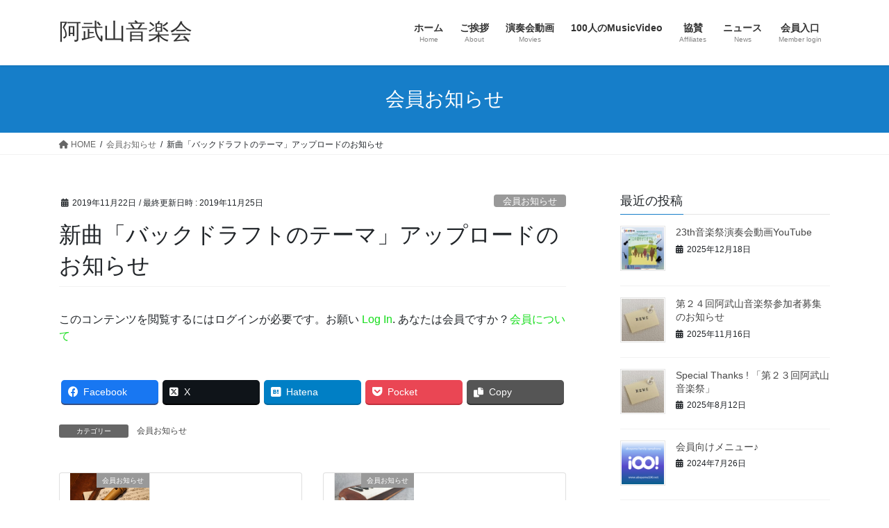

--- FILE ---
content_type: text/html; charset=UTF-8
request_url: https://www.abuyama100.net/archives/1175
body_size: 15749
content:
<!DOCTYPE html>
<html lang="ja">
<head>
<meta charset="utf-8">
<meta http-equiv="X-UA-Compatible" content="IE=edge">
<meta name="viewport" content="width=device-width, initial-scale=1">

<title>新曲「バックドラフトのテーマ」アップロードのお知らせ | 阿武山音楽会</title>
<meta name='robots' content='max-image-preview:large' />
<link rel="alternate" type="application/rss+xml" title="阿武山音楽会 &raquo; フィード" href="https://www.abuyama100.net/feed" />
<link rel="alternate" type="application/rss+xml" title="阿武山音楽会 &raquo; コメントフィード" href="https://www.abuyama100.net/comments/feed" />
<meta name="description" content="会員の皆さん、おはようございます。監督の福留です。ホームページに新曲「バックドラフトのテーマ」をアップしましたのでのお知らせします。この曲を「スーパーマン」「He is a Pirates」に続けてメドレーだ演奏して「ハリウッド映画HEROメドレー」の完成となります。これで「ウィリアム・テル序曲」「宮崎アニメHEROメドレー」「ハリウッHEROメドレー」と、今年の音楽祭第一部のシンフォニックステージが全曲出揃いました。このバックドラフトのテーマが一部の締めくくりとなります" /><script type="text/javascript">
window._wpemojiSettings = {"baseUrl":"https:\/\/s.w.org\/images\/core\/emoji\/14.0.0\/72x72\/","ext":".png","svgUrl":"https:\/\/s.w.org\/images\/core\/emoji\/14.0.0\/svg\/","svgExt":".svg","source":{"concatemoji":"https:\/\/www.abuyama100.net\/wp\/wp-includes\/js\/wp-emoji-release.min.js?ver=6.2.8"}};
/*! This file is auto-generated */
!function(e,a,t){var n,r,o,i=a.createElement("canvas"),p=i.getContext&&i.getContext("2d");function s(e,t){p.clearRect(0,0,i.width,i.height),p.fillText(e,0,0);e=i.toDataURL();return p.clearRect(0,0,i.width,i.height),p.fillText(t,0,0),e===i.toDataURL()}function c(e){var t=a.createElement("script");t.src=e,t.defer=t.type="text/javascript",a.getElementsByTagName("head")[0].appendChild(t)}for(o=Array("flag","emoji"),t.supports={everything:!0,everythingExceptFlag:!0},r=0;r<o.length;r++)t.supports[o[r]]=function(e){if(p&&p.fillText)switch(p.textBaseline="top",p.font="600 32px Arial",e){case"flag":return s("\ud83c\udff3\ufe0f\u200d\u26a7\ufe0f","\ud83c\udff3\ufe0f\u200b\u26a7\ufe0f")?!1:!s("\ud83c\uddfa\ud83c\uddf3","\ud83c\uddfa\u200b\ud83c\uddf3")&&!s("\ud83c\udff4\udb40\udc67\udb40\udc62\udb40\udc65\udb40\udc6e\udb40\udc67\udb40\udc7f","\ud83c\udff4\u200b\udb40\udc67\u200b\udb40\udc62\u200b\udb40\udc65\u200b\udb40\udc6e\u200b\udb40\udc67\u200b\udb40\udc7f");case"emoji":return!s("\ud83e\udef1\ud83c\udffb\u200d\ud83e\udef2\ud83c\udfff","\ud83e\udef1\ud83c\udffb\u200b\ud83e\udef2\ud83c\udfff")}return!1}(o[r]),t.supports.everything=t.supports.everything&&t.supports[o[r]],"flag"!==o[r]&&(t.supports.everythingExceptFlag=t.supports.everythingExceptFlag&&t.supports[o[r]]);t.supports.everythingExceptFlag=t.supports.everythingExceptFlag&&!t.supports.flag,t.DOMReady=!1,t.readyCallback=function(){t.DOMReady=!0},t.supports.everything||(n=function(){t.readyCallback()},a.addEventListener?(a.addEventListener("DOMContentLoaded",n,!1),e.addEventListener("load",n,!1)):(e.attachEvent("onload",n),a.attachEvent("onreadystatechange",function(){"complete"===a.readyState&&t.readyCallback()})),(e=t.source||{}).concatemoji?c(e.concatemoji):e.wpemoji&&e.twemoji&&(c(e.twemoji),c(e.wpemoji)))}(window,document,window._wpemojiSettings);
</script>
<style type="text/css">
img.wp-smiley,
img.emoji {
	display: inline !important;
	border: none !important;
	box-shadow: none !important;
	height: 1em !important;
	width: 1em !important;
	margin: 0 0.07em !important;
	vertical-align: -0.1em !important;
	background: none !important;
	padding: 0 !important;
}
</style>
	<link rel='stylesheet' id='vkExUnit_common_style-css' href='https://www.abuyama100.net/wp/wp-content/plugins/vk-all-in-one-expansion-unit/assets/css/vkExUnit_style.css?ver=9.98.1.0' type='text/css' media='all' />
<style id='vkExUnit_common_style-inline-css' type='text/css'>
.veu_promotion-alert__content--text { border: 1px solid rgba(0,0,0,0.125); padding: 0.5em 1em; border-radius: var(--vk-size-radius); margin-bottom: var(--vk-margin-block-bottom); font-size: 0.875rem; } /* Alert Content部分に段落タグを入れた場合に最後の段落の余白を0にする */ .veu_promotion-alert__content--text p:last-of-type{ margin-bottom:0; margin-top: 0; }
:root {--ver_page_top_button_url:url(https://www.abuyama100.net/wp/wp-content/plugins/vk-all-in-one-expansion-unit/assets/images/to-top-btn-icon.svg);}@font-face {font-weight: normal;font-style: normal;font-family: "vk_sns";src: url("https://www.abuyama100.net/wp/wp-content/plugins/vk-all-in-one-expansion-unit/inc/sns/icons/fonts/vk_sns.eot?-bq20cj");src: url("https://www.abuyama100.net/wp/wp-content/plugins/vk-all-in-one-expansion-unit/inc/sns/icons/fonts/vk_sns.eot?#iefix-bq20cj") format("embedded-opentype"),url("https://www.abuyama100.net/wp/wp-content/plugins/vk-all-in-one-expansion-unit/inc/sns/icons/fonts/vk_sns.woff?-bq20cj") format("woff"),url("https://www.abuyama100.net/wp/wp-content/plugins/vk-all-in-one-expansion-unit/inc/sns/icons/fonts/vk_sns.ttf?-bq20cj") format("truetype"),url("https://www.abuyama100.net/wp/wp-content/plugins/vk-all-in-one-expansion-unit/inc/sns/icons/fonts/vk_sns.svg?-bq20cj#vk_sns") format("svg");}
</style>
<link rel='stylesheet' id='wp-block-library-css' href='https://www.abuyama100.net/wp/wp-includes/css/dist/block-library/style.min.css?ver=6.2.8' type='text/css' media='all' />
<style id='wp-block-library-inline-css' type='text/css'>
/* VK Color Palettes */
</style>
<style id='xo-event-calendar-event-calendar-style-inline-css' type='text/css'>
.xo-event-calendar{font-family:Helvetica Neue,Helvetica,Hiragino Kaku Gothic ProN,Meiryo,MS PGothic,sans-serif;overflow:auto;position:relative}.xo-event-calendar td,.xo-event-calendar th{padding:0!important}.xo-event-calendar .calendar:nth-child(n+2) .month-next,.xo-event-calendar .calendar:nth-child(n+2) .month-prev{visibility:hidden}.xo-event-calendar table{background-color:transparent;border-collapse:separate;border-spacing:0;color:#333;margin:0;padding:0;table-layout:fixed;width:100%}.xo-event-calendar table caption,.xo-event-calendar table tbody,.xo-event-calendar table td,.xo-event-calendar table tfoot,.xo-event-calendar table th,.xo-event-calendar table thead,.xo-event-calendar table tr{background:transparent;border:0;margin:0;opacity:1;outline:0;padding:0;vertical-align:baseline}.xo-event-calendar table table tr{display:table-row}.xo-event-calendar table table td,.xo-event-calendar table table th{display:table-cell;padding:0}.xo-event-calendar table.xo-month{border:1px solid #ccc;border-right-width:0;margin:0 0 8px;padding:0}.xo-event-calendar table.xo-month td,.xo-event-calendar table.xo-month th{background-color:#fff;border:1px solid #ccc;padding:0}.xo-event-calendar table.xo-month caption{caption-side:top}.xo-event-calendar table.xo-month .month-header{display:flex;flex-flow:wrap;justify-content:center;margin:4px 0}.xo-event-calendar table.xo-month .month-header>span{flex-grow:1;text-align:center}.xo-event-calendar table.xo-month button{background-color:transparent;border:0;box-shadow:none;color:#333;cursor:pointer;margin:0;overflow:hidden;padding:0;text-shadow:none;width:38px}.xo-event-calendar table.xo-month button[disabled]{cursor:default;opacity:.3}.xo-event-calendar table.xo-month button>span{text-align:center;vertical-align:middle}.xo-event-calendar table.xo-month button span.nav-prev{border-bottom:2px solid #333;border-left:2px solid #333;display:inline-block;font-size:0;height:13px;transform:rotate(45deg);width:13px}.xo-event-calendar table.xo-month button span.nav-next{border-right:2px solid #333;border-top:2px solid #333;display:inline-block;font-size:0;height:13px;transform:rotate(45deg);width:13px}.xo-event-calendar table.xo-month button:hover span.nav-next,.xo-event-calendar table.xo-month button:hover span.nav-prev{border-width:3px}.xo-event-calendar table.xo-month>thead th{border-width:0 1px 0 0;color:#333;font-size:.9em;font-weight:700;padding:1px 0;text-align:center}.xo-event-calendar table.xo-month>thead th.sunday{color:#d00}.xo-event-calendar table.xo-month>thead th.saturday{color:#00d}.xo-event-calendar table.xo-month .month-week{border:0;overflow:hidden;padding:0;position:relative;width:100%}.xo-event-calendar table.xo-month .month-week table{border:0;margin:0;padding:0}.xo-event-calendar table.xo-month .month-dayname{border-width:1px 0 0 1px;bottom:0;left:0;position:absolute;right:0;top:0}.xo-event-calendar table.xo-month .month-dayname td{border-width:1px 1px 0 0;padding:0}.xo-event-calendar table.xo-month .month-dayname td div{border-width:1px 1px 0 0;font-size:100%;height:1000px;line-height:1.2em;padding:4px;text-align:right}.xo-event-calendar table.xo-month .month-dayname td div.other-month{opacity:.6}.xo-event-calendar table.xo-month .month-dayname td div.today{color:#00d;font-weight:700}.xo-event-calendar table.xo-month .month-dayname-space{height:1.5em;position:relative;top:0}.xo-event-calendar table.xo-month .month-event{background-color:transparent;position:relative;top:0}.xo-event-calendar table.xo-month .month-event td{background-color:transparent;border-width:0 1px 0 0;padding:0 1px 2px}.xo-event-calendar table.xo-month .month-event-space{background-color:transparent;height:1.5em}.xo-event-calendar table.xo-month .month-event-space td{border-width:0 1px 0 0}.xo-event-calendar table.xo-month .month-event tr,.xo-event-calendar table.xo-month .month-event-space tr{background-color:transparent}.xo-event-calendar table.xo-month .month-event-title{background-color:#ccc;border-radius:3px;color:#666;display:block;font-size:.8em;margin:1px;overflow:hidden;padding:0 4px;text-align:left;white-space:nowrap}.xo-event-calendar p.holiday-title{font-size:90%;margin:0;padding:2px 0;vertical-align:middle}.xo-event-calendar p.holiday-title span{border:1px solid #ccc;margin:0 6px 0 0;padding:0 0 0 18px}.xo-event-calendar .loading-animation{left:50%;margin:-20px 0 0 -20px;position:absolute;top:50%}@media(min-width:600px){.xo-event-calendar .calendars.columns-2{-moz-column-gap:15px;column-gap:15px;display:grid;grid-template-columns:repeat(2,1fr);row-gap:5px}.xo-event-calendar .calendars.columns-2 .month-next,.xo-event-calendar .calendars.columns-2 .month-prev{visibility:hidden}.xo-event-calendar .calendars.columns-2 .calendar:first-child .month-prev,.xo-event-calendar .calendars.columns-2 .calendar:nth-child(2) .month-next{visibility:visible}.xo-event-calendar .calendars.columns-3{-moz-column-gap:15px;column-gap:15px;display:grid;grid-template-columns:repeat(3,1fr);row-gap:5px}.xo-event-calendar .calendars.columns-3 .month-next,.xo-event-calendar .calendars.columns-3 .month-prev{visibility:hidden}.xo-event-calendar .calendars.columns-3 .calendar:first-child .month-prev,.xo-event-calendar .calendars.columns-3 .calendar:nth-child(3) .month-next{visibility:visible}.xo-event-calendar .calendars.columns-4{-moz-column-gap:15px;column-gap:15px;display:grid;grid-template-columns:repeat(4,1fr);row-gap:5px}.xo-event-calendar .calendars.columns-4 .month-next,.xo-event-calendar .calendars.columns-4 .month-prev{visibility:hidden}.xo-event-calendar .calendars.columns-4 .calendar:first-child .month-prev,.xo-event-calendar .calendars.columns-4 .calendar:nth-child(4) .month-next{visibility:visible}}.xo-event-calendar.xo-calendar-loading .xo-months{opacity:.5}.xo-event-calendar.xo-calendar-loading .loading-animation{animation:loadingCircRot .8s linear infinite;border:5px solid rgba(0,0,0,.2);border-radius:50%;border-top-color:#4285f4;height:40px;width:40px}@keyframes loadingCircRot{0%{transform:rotate(0deg)}to{transform:rotate(359deg)}}.xo-event-calendar.is-style-legacy table.xo-month .month-header>span{font-size:120%;line-height:28px}.xo-event-calendar.is-style-regular table.xo-month button:not(:hover):not(:active):not(.has-background){background-color:transparent;color:#333}.xo-event-calendar.is-style-regular table.xo-month button>span{text-align:center;vertical-align:middle}.xo-event-calendar.is-style-regular table.xo-month button>span:not(.dashicons){font-size:2em;overflow:hidden;text-indent:100%;white-space:nowrap}.xo-event-calendar.is-style-regular table.xo-month .month-next,.xo-event-calendar.is-style-regular table.xo-month .month-prev{height:2em;width:2em}.xo-event-calendar.is-style-regular table.xo-month .month-header{align-items:center;display:flex;justify-content:center;padding:.2em 0}.xo-event-calendar.is-style-regular table.xo-month .month-header .calendar-caption{flex-grow:1}.xo-event-calendar.is-style-regular table.xo-month .month-header>span{font-size:1.1em}.xo-event-calendar.is-style-regular table.xo-month>thead th{background:#fafafa;font-size:.8em}.xo-event-calendar.is-style-regular table.xo-month .month-dayname td div{font-size:1em;padding:.2em}.xo-event-calendar.is-style-regular table.xo-month .month-dayname td div.today{color:#339;font-weight:700}.xo-event-calendar.is-style-regular .holiday-titles{display:inline-flex;flex-wrap:wrap;gap:.25em 1em}.xo-event-calendar.is-style-regular p.holiday-title{font-size:.875em;margin:0 0 .5em}.xo-event-calendar.is-style-regular p.holiday-title span{margin:0 .25em 0 0;padding:0 0 0 1.25em}

</style>
<style id='xo-event-calendar-simple-calendar-style-inline-css' type='text/css'>
.xo-simple-calendar{box-sizing:border-box;font-family:Helvetica Neue,Helvetica,Hiragino Kaku Gothic ProN,Meiryo,MS PGothic,sans-serif;margin:0;padding:0;position:relative}.xo-simple-calendar td,.xo-simple-calendar th{padding:0!important}.xo-simple-calendar .calendar:nth-child(n+2) .month-next,.xo-simple-calendar .calendar:nth-child(n+2) .month-prev{visibility:hidden}.xo-simple-calendar .calendar table.month{border:0;border-collapse:separate;border-spacing:1px;box-sizing:border-box;margin:0 0 .5em;min-width:auto;outline:0;padding:0;table-layout:fixed;width:100%}.xo-simple-calendar .calendar table.month caption,.xo-simple-calendar .calendar table.month tbody,.xo-simple-calendar .calendar table.month td,.xo-simple-calendar .calendar table.month tfoot,.xo-simple-calendar .calendar table.month th,.xo-simple-calendar .calendar table.month thead,.xo-simple-calendar .calendar table.month tr{background:transparent;border:0;margin:0;opacity:1;outline:0;padding:0;vertical-align:baseline}.xo-simple-calendar .calendar table.month caption{caption-side:top;font-size:1.1em}.xo-simple-calendar .calendar table.month .month-header{align-items:center;display:flex;justify-content:center;width:100%}.xo-simple-calendar .calendar table.month .month-header .month-title{flex-grow:1;font-size:1em;font-weight:400;letter-spacing:.1em;line-height:1em;padding:0;text-align:center}.xo-simple-calendar .calendar table.month .month-header button{background:none;background-color:transparent;border:0;font-size:1.4em;line-height:1.4em;margin:0;outline-offset:0;padding:0;width:1.4em}.xo-simple-calendar .calendar table.month .month-header button:not(:hover):not(:active):not(.has-background){background-color:transparent}.xo-simple-calendar .calendar table.month .month-header button:hover{opacity:.6}.xo-simple-calendar .calendar table.month .month-header button:disabled{cursor:auto;opacity:.3}.xo-simple-calendar .calendar table.month .month-header .month-next,.xo-simple-calendar .calendar table.month .month-header .month-prev{background-color:transparent;color:#333;cursor:pointer}.xo-simple-calendar .calendar table.month tr{background:transparent;border:0;outline:0}.xo-simple-calendar .calendar table.month td,.xo-simple-calendar .calendar table.month th{background:transparent;border:0;outline:0;text-align:center;vertical-align:middle;word-break:normal}.xo-simple-calendar .calendar table.month th{font-size:.8em;font-weight:700}.xo-simple-calendar .calendar table.month td{font-size:1em;font-weight:400}.xo-simple-calendar .calendar table.month .day.holiday{color:#333}.xo-simple-calendar .calendar table.month .day.other{opacity:.3}.xo-simple-calendar .calendar table.month .day>span{box-sizing:border-box;display:inline-block;padding:.2em;width:100%}.xo-simple-calendar .calendar table.month th>span{color:#333}.xo-simple-calendar .calendar table.month .day.sun>span,.xo-simple-calendar .calendar table.month th.sun>span{color:#ec0220}.xo-simple-calendar .calendar table.month .day.sat>span,.xo-simple-calendar .calendar table.month th.sat>span{color:#0069de}.xo-simple-calendar .calendars-footer{margin:.5em;padding:0}.xo-simple-calendar .calendars-footer ul.holiday-titles{border:0;display:inline-flex;flex-wrap:wrap;gap:.25em 1em;margin:0;outline:0;padding:0}.xo-simple-calendar .calendars-footer ul.holiday-titles li{border:0;list-style:none;margin:0;outline:0;padding:0}.xo-simple-calendar .calendars-footer ul.holiday-titles li:after,.xo-simple-calendar .calendars-footer ul.holiday-titles li:before{content:none}.xo-simple-calendar .calendars-footer ul.holiday-titles .mark{border-radius:50%;display:inline-block;height:1.2em;vertical-align:middle;width:1.2em}.xo-simple-calendar .calendars-footer ul.holiday-titles .title{font-size:.7em;vertical-align:middle}@media(min-width:600px){.xo-simple-calendar .calendars.columns-2{-moz-column-gap:15px;column-gap:15px;display:grid;grid-template-columns:repeat(2,1fr);row-gap:5px}.xo-simple-calendar .calendars.columns-2 .month-next,.xo-simple-calendar .calendars.columns-2 .month-prev{visibility:hidden}.xo-simple-calendar .calendars.columns-2 .calendar:first-child .month-prev,.xo-simple-calendar .calendars.columns-2 .calendar:nth-child(2) .month-next{visibility:visible}.xo-simple-calendar .calendars.columns-3{-moz-column-gap:15px;column-gap:15px;display:grid;grid-template-columns:repeat(3,1fr);row-gap:5px}.xo-simple-calendar .calendars.columns-3 .month-next,.xo-simple-calendar .calendars.columns-3 .month-prev{visibility:hidden}.xo-simple-calendar .calendars.columns-3 .calendar:first-child .month-prev,.xo-simple-calendar .calendars.columns-3 .calendar:nth-child(3) .month-next{visibility:visible}.xo-simple-calendar .calendars.columns-4{-moz-column-gap:15px;column-gap:15px;display:grid;grid-template-columns:repeat(4,1fr);row-gap:5px}.xo-simple-calendar .calendars.columns-4 .month-next,.xo-simple-calendar .calendars.columns-4 .month-prev{visibility:hidden}.xo-simple-calendar .calendars.columns-4 .calendar:first-child .month-prev,.xo-simple-calendar .calendars.columns-4 .calendar:nth-child(4) .month-next{visibility:visible}}.xo-simple-calendar .calendar-loading-animation{left:50%;margin:-20px 0 0 -20px;position:absolute;top:50%}.xo-simple-calendar.xo-calendar-loading .calendars{opacity:.3}.xo-simple-calendar.xo-calendar-loading .calendar-loading-animation{animation:SimpleCalendarLoadingCircRot .8s linear infinite;border:5px solid rgba(0,0,0,.2);border-radius:50%;border-top-color:#4285f4;height:40px;width:40px}@keyframes SimpleCalendarLoadingCircRot{0%{transform:rotate(0deg)}to{transform:rotate(359deg)}}.xo-simple-calendar.is-style-regular table.month{border-collapse:collapse;border-spacing:0}.xo-simple-calendar.is-style-regular table.month tr{border:0}.xo-simple-calendar.is-style-regular table.month .day>span{border-radius:50%;line-height:2em;padding:.1em;width:2.2em}.xo-simple-calendar.is-style-frame table.month{background:transparent;border-collapse:collapse;border-spacing:0}.xo-simple-calendar.is-style-frame table.month thead tr{background:#eee}.xo-simple-calendar.is-style-frame table.month tbody tr{background:#fff}.xo-simple-calendar.is-style-frame table.month td,.xo-simple-calendar.is-style-frame table.month th{border:1px solid #ccc}.xo-simple-calendar.is-style-frame .calendars-footer{margin:8px 0}.xo-simple-calendar.is-style-frame .calendars-footer ul.holiday-titles .mark{border:1px solid #ccc;border-radius:0}

</style>
<link rel='stylesheet' id='vk-blocks/faq-css' href='https://www.abuyama100.net/wp/wp-content/plugins/vk-blocks/build/faq/style.css?ver=1.74.0.1' type='text/css' media='all' />
<link rel='stylesheet' id='vk-swiper-style-css' href='https://www.abuyama100.net/wp/wp-content/plugins/vk-blocks/vendor/vektor-inc/vk-swiper/src/assets/css/swiper-bundle.min.css?ver=11.0.2' type='text/css' media='all' />
<link rel='stylesheet' id='vk-blocks/slider-css' href='https://www.abuyama100.net/wp/wp-content/plugins/vk-blocks/build/slider/style.css?ver=1.74.0.1' type='text/css' media='all' />
<link rel='stylesheet' id='classic-theme-styles-css' href='https://www.abuyama100.net/wp/wp-includes/css/classic-themes.min.css?ver=6.2.8' type='text/css' media='all' />
<style id='global-styles-inline-css' type='text/css'>
body{--wp--preset--color--black: #000000;--wp--preset--color--cyan-bluish-gray: #abb8c3;--wp--preset--color--white: #ffffff;--wp--preset--color--pale-pink: #f78da7;--wp--preset--color--vivid-red: #cf2e2e;--wp--preset--color--luminous-vivid-orange: #ff6900;--wp--preset--color--luminous-vivid-amber: #fcb900;--wp--preset--color--light-green-cyan: #7bdcb5;--wp--preset--color--vivid-green-cyan: #00d084;--wp--preset--color--pale-cyan-blue: #8ed1fc;--wp--preset--color--vivid-cyan-blue: #0693e3;--wp--preset--color--vivid-purple: #9b51e0;--wp--preset--gradient--vivid-cyan-blue-to-vivid-purple: linear-gradient(135deg,rgba(6,147,227,1) 0%,rgb(155,81,224) 100%);--wp--preset--gradient--light-green-cyan-to-vivid-green-cyan: linear-gradient(135deg,rgb(122,220,180) 0%,rgb(0,208,130) 100%);--wp--preset--gradient--luminous-vivid-amber-to-luminous-vivid-orange: linear-gradient(135deg,rgba(252,185,0,1) 0%,rgba(255,105,0,1) 100%);--wp--preset--gradient--luminous-vivid-orange-to-vivid-red: linear-gradient(135deg,rgba(255,105,0,1) 0%,rgb(207,46,46) 100%);--wp--preset--gradient--very-light-gray-to-cyan-bluish-gray: linear-gradient(135deg,rgb(238,238,238) 0%,rgb(169,184,195) 100%);--wp--preset--gradient--cool-to-warm-spectrum: linear-gradient(135deg,rgb(74,234,220) 0%,rgb(151,120,209) 20%,rgb(207,42,186) 40%,rgb(238,44,130) 60%,rgb(251,105,98) 80%,rgb(254,248,76) 100%);--wp--preset--gradient--blush-light-purple: linear-gradient(135deg,rgb(255,206,236) 0%,rgb(152,150,240) 100%);--wp--preset--gradient--blush-bordeaux: linear-gradient(135deg,rgb(254,205,165) 0%,rgb(254,45,45) 50%,rgb(107,0,62) 100%);--wp--preset--gradient--luminous-dusk: linear-gradient(135deg,rgb(255,203,112) 0%,rgb(199,81,192) 50%,rgb(65,88,208) 100%);--wp--preset--gradient--pale-ocean: linear-gradient(135deg,rgb(255,245,203) 0%,rgb(182,227,212) 50%,rgb(51,167,181) 100%);--wp--preset--gradient--electric-grass: linear-gradient(135deg,rgb(202,248,128) 0%,rgb(113,206,126) 100%);--wp--preset--gradient--midnight: linear-gradient(135deg,rgb(2,3,129) 0%,rgb(40,116,252) 100%);--wp--preset--duotone--dark-grayscale: url('#wp-duotone-dark-grayscale');--wp--preset--duotone--grayscale: url('#wp-duotone-grayscale');--wp--preset--duotone--purple-yellow: url('#wp-duotone-purple-yellow');--wp--preset--duotone--blue-red: url('#wp-duotone-blue-red');--wp--preset--duotone--midnight: url('#wp-duotone-midnight');--wp--preset--duotone--magenta-yellow: url('#wp-duotone-magenta-yellow');--wp--preset--duotone--purple-green: url('#wp-duotone-purple-green');--wp--preset--duotone--blue-orange: url('#wp-duotone-blue-orange');--wp--preset--font-size--small: 13px;--wp--preset--font-size--medium: 20px;--wp--preset--font-size--large: 36px;--wp--preset--font-size--x-large: 42px;--wp--preset--spacing--20: 0.44rem;--wp--preset--spacing--30: 0.67rem;--wp--preset--spacing--40: 1rem;--wp--preset--spacing--50: 1.5rem;--wp--preset--spacing--60: 2.25rem;--wp--preset--spacing--70: 3.38rem;--wp--preset--spacing--80: 5.06rem;--wp--preset--shadow--natural: 6px 6px 9px rgba(0, 0, 0, 0.2);--wp--preset--shadow--deep: 12px 12px 50px rgba(0, 0, 0, 0.4);--wp--preset--shadow--sharp: 6px 6px 0px rgba(0, 0, 0, 0.2);--wp--preset--shadow--outlined: 6px 6px 0px -3px rgba(255, 255, 255, 1), 6px 6px rgba(0, 0, 0, 1);--wp--preset--shadow--crisp: 6px 6px 0px rgba(0, 0, 0, 1);}:where(.is-layout-flex){gap: 0.5em;}body .is-layout-flow > .alignleft{float: left;margin-inline-start: 0;margin-inline-end: 2em;}body .is-layout-flow > .alignright{float: right;margin-inline-start: 2em;margin-inline-end: 0;}body .is-layout-flow > .aligncenter{margin-left: auto !important;margin-right: auto !important;}body .is-layout-constrained > .alignleft{float: left;margin-inline-start: 0;margin-inline-end: 2em;}body .is-layout-constrained > .alignright{float: right;margin-inline-start: 2em;margin-inline-end: 0;}body .is-layout-constrained > .aligncenter{margin-left: auto !important;margin-right: auto !important;}body .is-layout-constrained > :where(:not(.alignleft):not(.alignright):not(.alignfull)){max-width: var(--wp--style--global--content-size);margin-left: auto !important;margin-right: auto !important;}body .is-layout-constrained > .alignwide{max-width: var(--wp--style--global--wide-size);}body .is-layout-flex{display: flex;}body .is-layout-flex{flex-wrap: wrap;align-items: center;}body .is-layout-flex > *{margin: 0;}:where(.wp-block-columns.is-layout-flex){gap: 2em;}.has-black-color{color: var(--wp--preset--color--black) !important;}.has-cyan-bluish-gray-color{color: var(--wp--preset--color--cyan-bluish-gray) !important;}.has-white-color{color: var(--wp--preset--color--white) !important;}.has-pale-pink-color{color: var(--wp--preset--color--pale-pink) !important;}.has-vivid-red-color{color: var(--wp--preset--color--vivid-red) !important;}.has-luminous-vivid-orange-color{color: var(--wp--preset--color--luminous-vivid-orange) !important;}.has-luminous-vivid-amber-color{color: var(--wp--preset--color--luminous-vivid-amber) !important;}.has-light-green-cyan-color{color: var(--wp--preset--color--light-green-cyan) !important;}.has-vivid-green-cyan-color{color: var(--wp--preset--color--vivid-green-cyan) !important;}.has-pale-cyan-blue-color{color: var(--wp--preset--color--pale-cyan-blue) !important;}.has-vivid-cyan-blue-color{color: var(--wp--preset--color--vivid-cyan-blue) !important;}.has-vivid-purple-color{color: var(--wp--preset--color--vivid-purple) !important;}.has-black-background-color{background-color: var(--wp--preset--color--black) !important;}.has-cyan-bluish-gray-background-color{background-color: var(--wp--preset--color--cyan-bluish-gray) !important;}.has-white-background-color{background-color: var(--wp--preset--color--white) !important;}.has-pale-pink-background-color{background-color: var(--wp--preset--color--pale-pink) !important;}.has-vivid-red-background-color{background-color: var(--wp--preset--color--vivid-red) !important;}.has-luminous-vivid-orange-background-color{background-color: var(--wp--preset--color--luminous-vivid-orange) !important;}.has-luminous-vivid-amber-background-color{background-color: var(--wp--preset--color--luminous-vivid-amber) !important;}.has-light-green-cyan-background-color{background-color: var(--wp--preset--color--light-green-cyan) !important;}.has-vivid-green-cyan-background-color{background-color: var(--wp--preset--color--vivid-green-cyan) !important;}.has-pale-cyan-blue-background-color{background-color: var(--wp--preset--color--pale-cyan-blue) !important;}.has-vivid-cyan-blue-background-color{background-color: var(--wp--preset--color--vivid-cyan-blue) !important;}.has-vivid-purple-background-color{background-color: var(--wp--preset--color--vivid-purple) !important;}.has-black-border-color{border-color: var(--wp--preset--color--black) !important;}.has-cyan-bluish-gray-border-color{border-color: var(--wp--preset--color--cyan-bluish-gray) !important;}.has-white-border-color{border-color: var(--wp--preset--color--white) !important;}.has-pale-pink-border-color{border-color: var(--wp--preset--color--pale-pink) !important;}.has-vivid-red-border-color{border-color: var(--wp--preset--color--vivid-red) !important;}.has-luminous-vivid-orange-border-color{border-color: var(--wp--preset--color--luminous-vivid-orange) !important;}.has-luminous-vivid-amber-border-color{border-color: var(--wp--preset--color--luminous-vivid-amber) !important;}.has-light-green-cyan-border-color{border-color: var(--wp--preset--color--light-green-cyan) !important;}.has-vivid-green-cyan-border-color{border-color: var(--wp--preset--color--vivid-green-cyan) !important;}.has-pale-cyan-blue-border-color{border-color: var(--wp--preset--color--pale-cyan-blue) !important;}.has-vivid-cyan-blue-border-color{border-color: var(--wp--preset--color--vivid-cyan-blue) !important;}.has-vivid-purple-border-color{border-color: var(--wp--preset--color--vivid-purple) !important;}.has-vivid-cyan-blue-to-vivid-purple-gradient-background{background: var(--wp--preset--gradient--vivid-cyan-blue-to-vivid-purple) !important;}.has-light-green-cyan-to-vivid-green-cyan-gradient-background{background: var(--wp--preset--gradient--light-green-cyan-to-vivid-green-cyan) !important;}.has-luminous-vivid-amber-to-luminous-vivid-orange-gradient-background{background: var(--wp--preset--gradient--luminous-vivid-amber-to-luminous-vivid-orange) !important;}.has-luminous-vivid-orange-to-vivid-red-gradient-background{background: var(--wp--preset--gradient--luminous-vivid-orange-to-vivid-red) !important;}.has-very-light-gray-to-cyan-bluish-gray-gradient-background{background: var(--wp--preset--gradient--very-light-gray-to-cyan-bluish-gray) !important;}.has-cool-to-warm-spectrum-gradient-background{background: var(--wp--preset--gradient--cool-to-warm-spectrum) !important;}.has-blush-light-purple-gradient-background{background: var(--wp--preset--gradient--blush-light-purple) !important;}.has-blush-bordeaux-gradient-background{background: var(--wp--preset--gradient--blush-bordeaux) !important;}.has-luminous-dusk-gradient-background{background: var(--wp--preset--gradient--luminous-dusk) !important;}.has-pale-ocean-gradient-background{background: var(--wp--preset--gradient--pale-ocean) !important;}.has-electric-grass-gradient-background{background: var(--wp--preset--gradient--electric-grass) !important;}.has-midnight-gradient-background{background: var(--wp--preset--gradient--midnight) !important;}.has-small-font-size{font-size: var(--wp--preset--font-size--small) !important;}.has-medium-font-size{font-size: var(--wp--preset--font-size--medium) !important;}.has-large-font-size{font-size: var(--wp--preset--font-size--large) !important;}.has-x-large-font-size{font-size: var(--wp--preset--font-size--x-large) !important;}
.wp-block-navigation a:where(:not(.wp-element-button)){color: inherit;}
:where(.wp-block-columns.is-layout-flex){gap: 2em;}
.wp-block-pullquote{font-size: 1.5em;line-height: 1.6;}
</style>
<link rel='stylesheet' id='biz-cal-style-css' href='https://www.abuyama100.net/wp/wp-content/plugins/biz-calendar/biz-cal.css?ver=2.2.0' type='text/css' media='all' />
<link rel='stylesheet' id='swpm.common-css' href='https://www.abuyama100.net/wp/wp-content/plugins/simple-membership/css/swpm.common.css?ver=4.6.4' type='text/css' media='all' />
<link rel='stylesheet' id='veu-cta-css' href='https://www.abuyama100.net/wp/wp-content/plugins/vk-all-in-one-expansion-unit/inc/call-to-action/package/assets/css/style.css?ver=9.98.1.0' type='text/css' media='all' />
<link rel='stylesheet' id='xo-event-calendar-css' href='https://www.abuyama100.net/wp/wp-content/plugins/xo-event-calendar/css/xo-event-calendar.css?ver=3.2.10' type='text/css' media='all' />
<link rel='stylesheet' id='bootstrap-4-style-css' href='https://www.abuyama100.net/wp/wp-content/themes/lightning/_g2/library/bootstrap-4/css/bootstrap.min.css?ver=4.5.0' type='text/css' media='all' />
<link rel='stylesheet' id='lightning-common-style-css' href='https://www.abuyama100.net/wp/wp-content/themes/lightning/_g2/assets/css/common.css?ver=15.8.6' type='text/css' media='all' />
<style id='lightning-common-style-inline-css' type='text/css'>
/* vk-mobile-nav */:root {--vk-mobile-nav-menu-btn-bg-src: url("https://www.abuyama100.net/wp/wp-content/themes/lightning/_g2/inc/vk-mobile-nav/package//images/vk-menu-btn-black.svg");--vk-mobile-nav-menu-btn-close-bg-src: url("https://www.abuyama100.net/wp/wp-content/themes/lightning/_g2/inc/vk-mobile-nav/package//images/vk-menu-close-black.svg");--vk-menu-acc-icon-open-black-bg-src: url("https://www.abuyama100.net/wp/wp-content/themes/lightning/_g2/inc/vk-mobile-nav/package//images/vk-menu-acc-icon-open-black.svg");--vk-menu-acc-icon-open-white-bg-src: url("https://www.abuyama100.net/wp/wp-content/themes/lightning/_g2/inc/vk-mobile-nav/package//images/vk-menu-acc-icon-open-white.svg");--vk-menu-acc-icon-close-black-bg-src: url("https://www.abuyama100.net/wp/wp-content/themes/lightning/_g2/inc/vk-mobile-nav/package//images/vk-menu-close-black.svg");--vk-menu-acc-icon-close-white-bg-src: url("https://www.abuyama100.net/wp/wp-content/themes/lightning/_g2/inc/vk-mobile-nav/package//images/vk-menu-close-white.svg");}
</style>
<link rel='stylesheet' id='lightning-design-style-css' href='https://www.abuyama100.net/wp/wp-content/themes/lightning/_g2/design-skin/origin2/css/style.css?ver=15.8.6' type='text/css' media='all' />
<style id='lightning-design-style-inline-css' type='text/css'>
:root {--color-key:#167ec9;--wp--preset--color--vk-color-primary:#167ec9;--color-key-dark:#000951;}
/* ltg common custom */:root {--vk-menu-acc-btn-border-color:#333;--vk-color-primary:#167ec9;--vk-color-primary-dark:#000951;--vk-color-primary-vivid:#188add;--color-key:#167ec9;--wp--preset--color--vk-color-primary:#167ec9;--color-key-dark:#000951;}.veu_color_txt_key { color:#000951 ; }.veu_color_bg_key { background-color:#000951 ; }.veu_color_border_key { border-color:#000951 ; }.btn-default { border-color:#167ec9;color:#167ec9;}.btn-default:focus,.btn-default:hover { border-color:#167ec9;background-color: #167ec9; }.wp-block-search__button,.btn-primary { background-color:#167ec9;border-color:#000951; }.wp-block-search__button:focus,.wp-block-search__button:hover,.btn-primary:not(:disabled):not(.disabled):active,.btn-primary:focus,.btn-primary:hover { background-color:#000951;border-color:#167ec9; }.btn-outline-primary { color : #167ec9 ; border-color:#167ec9; }.btn-outline-primary:not(:disabled):not(.disabled):active,.btn-outline-primary:focus,.btn-outline-primary:hover { color : #fff; background-color:#167ec9;border-color:#000951; }a { color:#16dd1c; }a:hover { color:#164900; }
.tagcloud a:before { font-family: "Font Awesome 5 Free";content: "\f02b";font-weight: bold; }
.media .media-body .media-heading a:hover { color:#167ec9; }@media (min-width: 768px){.gMenu > li:before,.gMenu > li.menu-item-has-children::after { border-bottom-color:#000951 }.gMenu li li { background-color:#000951 }.gMenu li li a:hover { background-color:#167ec9; }} /* @media (min-width: 768px) */.page-header { background-color:#167ec9; }h2,.mainSection-title { border-top-color:#167ec9; }h3:after,.subSection-title:after { border-bottom-color:#167ec9; }ul.page-numbers li span.page-numbers.current,.page-link dl .post-page-numbers.current { background-color:#167ec9; }.pager li > a { border-color:#167ec9;color:#167ec9;}.pager li > a:hover { background-color:#167ec9;color:#fff;}.siteFooter { border-top-color:#167ec9; }dt { border-left-color:#167ec9; }:root {--g_nav_main_acc_icon_open_url:url(https://www.abuyama100.net/wp/wp-content/themes/lightning/_g2/inc/vk-mobile-nav/package/images/vk-menu-acc-icon-open-black.svg);--g_nav_main_acc_icon_close_url: url(https://www.abuyama100.net/wp/wp-content/themes/lightning/_g2/inc/vk-mobile-nav/package/images/vk-menu-close-black.svg);--g_nav_sub_acc_icon_open_url: url(https://www.abuyama100.net/wp/wp-content/themes/lightning/_g2/inc/vk-mobile-nav/package/images/vk-menu-acc-icon-open-white.svg);--g_nav_sub_acc_icon_close_url: url(https://www.abuyama100.net/wp/wp-content/themes/lightning/_g2/inc/vk-mobile-nav/package/images/vk-menu-close-white.svg);}
</style>
<link rel='stylesheet' id='vk-blocks-build-css-css' href='https://www.abuyama100.net/wp/wp-content/plugins/vk-blocks/build/block-build.css?ver=1.74.0.1' type='text/css' media='all' />
<style id='vk-blocks-build-css-inline-css' type='text/css'>
:root {--vk_flow-arrow: url(https://www.abuyama100.net/wp/wp-content/plugins/vk-blocks/inc/vk-blocks/images/arrow_bottom.svg);--vk_image-mask-wave01: url(https://www.abuyama100.net/wp/wp-content/plugins/vk-blocks/inc/vk-blocks/images/wave01.svg);--vk_image-mask-wave02: url(https://www.abuyama100.net/wp/wp-content/plugins/vk-blocks/inc/vk-blocks/images/wave02.svg);--vk_image-mask-wave03: url(https://www.abuyama100.net/wp/wp-content/plugins/vk-blocks/inc/vk-blocks/images/wave03.svg);--vk_image-mask-wave04: url(https://www.abuyama100.net/wp/wp-content/plugins/vk-blocks/inc/vk-blocks/images/wave04.svg);}

	:root {

		--vk-balloon-border-width:1px;

		--vk-balloon-speech-offset:-12px;
	}
	
</style>
<link rel='stylesheet' id='lightning-theme-style-css' href='https://www.abuyama100.net/wp/wp-content/themes/lightning/style.css?ver=15.8.6' type='text/css' media='all' />
<link rel='stylesheet' id='vk-font-awesome-css' href='https://www.abuyama100.net/wp/wp-content/themes/lightning/vendor/vektor-inc/font-awesome-versions/src/versions/6/css/all.min.css?ver=6.1.0' type='text/css' media='all' />
<script type='text/javascript' src='https://www.abuyama100.net/wp/wp-includes/js/jquery/jquery.min.js?ver=3.6.4' id='jquery-core-js'></script>
<script type='text/javascript' src='https://www.abuyama100.net/wp/wp-includes/js/jquery/jquery-migrate.min.js?ver=3.4.0' id='jquery-migrate-js'></script>
<script type='text/javascript' id='biz-cal-script-js-extra'>
/* <![CDATA[ */
var bizcalOptions = {"holiday_title":"","temp_holidays":"","temp_weekdays":"","eventday_title":"\uff21\uff26\uff33\u7df4\u7fd2\u65e5","eventday_url":"","eventdays":"2019-07-14\r\n2019-08-25\r\n2019-09-22\r\n2019-10-27\r\n2019-11-24\r\n2019-12-01\r\n2019-12-22\r\n2020-01-12\r\n2020-01-26\r\n2020-02-02\r\n2020-02-09\r\n2020-02-16\r\n2020-02-23\r\n2020-02-29","month_limit":"\u5e74\u5ea6\u5185","nextmonthlimit":"12","prevmonthlimit":"12","plugindir":"https:\/\/www.abuyama100.net\/wp\/wp-content\/plugins\/biz-calendar\/","national_holiday":""};
/* ]]> */
</script>
<script type='text/javascript' src='https://www.abuyama100.net/wp/wp-content/plugins/biz-calendar/calendar.js?ver=2.2.0' id='biz-cal-script-js'></script>
<link rel="https://api.w.org/" href="https://www.abuyama100.net/wp-json/" /><link rel="alternate" type="application/json" href="https://www.abuyama100.net/wp-json/wp/v2/posts/1175" /><link rel="EditURI" type="application/rsd+xml" title="RSD" href="https://www.abuyama100.net/wp/xmlrpc.php?rsd" />
<link rel="wlwmanifest" type="application/wlwmanifest+xml" href="https://www.abuyama100.net/wp/wp-includes/wlwmanifest.xml" />
<meta name="generator" content="WordPress 6.2.8" />
<link rel="canonical" href="https://www.abuyama100.net/archives/1175" />
<link rel='shortlink' href='https://www.abuyama100.net/?p=1175' />
<link rel="alternate" type="application/json+oembed" href="https://www.abuyama100.net/wp-json/oembed/1.0/embed?url=https%3A%2F%2Fwww.abuyama100.net%2Farchives%2F1175" />
<link rel="alternate" type="text/xml+oembed" href="https://www.abuyama100.net/wp-json/oembed/1.0/embed?url=https%3A%2F%2Fwww.abuyama100.net%2Farchives%2F1175&#038;format=xml" />

<link rel="stylesheet" href="https://www.abuyama100.net/wp/wp-content/plugins/count-per-day/counter.css" type="text/css" />
<style id="lightning-color-custom-for-plugins" type="text/css">/* ltg theme common */.color_key_bg,.color_key_bg_hover:hover{background-color: #167ec9;}.color_key_txt,.color_key_txt_hover:hover{color: #167ec9;}.color_key_border,.color_key_border_hover:hover{border-color: #167ec9;}.color_key_dark_bg,.color_key_dark_bg_hover:hover{background-color: #000951;}.color_key_dark_txt,.color_key_dark_txt_hover:hover{color: #000951;}.color_key_dark_border,.color_key_dark_border_hover:hover{border-color: #000951;}</style><!-- [ VK All in One Expansion Unit OGP ] -->
<meta property="og:site_name" content="阿武山音楽会" />
<meta property="og:url" content="https://www.abuyama100.net/archives/1175" />
<meta property="og:title" content="新曲「バックドラフトのテーマ」アップロードのお知らせ | 阿武山音楽会" />
<meta property="og:description" content="会員の皆さん、おはようございます。監督の福留です。ホームページに新曲「バックドラフトのテーマ」をアップしましたのでのお知らせします。この曲を「スーパーマン」「He is a Pirates」に続けてメドレーだ演奏して「ハリウッド映画HEROメドレー」の完成となります。これで「ウィリアム・テル序曲」「宮崎アニメHEROメドレー」「ハリウッHEROメドレー」と、今年の音楽祭第一部のシンフォニックステージが全曲出揃いました。このバックドラフトのテーマが一部の締めくくりとなります" />
<meta property="og:type" content="article" />
<meta property="og:image" content="https://www.abuyama100.net/wp/wp-content/uploads/2019/09/012.jpg" />
<meta property="og:image:width" content="414" />
<meta property="og:image:height" content="414" />
<!-- [ / VK All in One Expansion Unit OGP ] -->
<!-- [ VK All in One Expansion Unit twitter card ] -->
<meta name="twitter:card" content="summary_large_image">
<meta name="twitter:description" content="会員の皆さん、おはようございます。監督の福留です。ホームページに新曲「バックドラフトのテーマ」をアップしましたのでのお知らせします。この曲を「スーパーマン」「He is a Pirates」に続けてメドレーだ演奏して「ハリウッド映画HEROメドレー」の完成となります。これで「ウィリアム・テル序曲」「宮崎アニメHEROメドレー」「ハリウッHEROメドレー」と、今年の音楽祭第一部のシンフォニックステージが全曲出揃いました。このバックドラフトのテーマが一部の締めくくりとなります">
<meta name="twitter:title" content="新曲「バックドラフトのテーマ」アップロードのお知らせ | 阿武山音楽会">
<meta name="twitter:url" content="https://www.abuyama100.net/archives/1175">
	<meta name="twitter:image" content="https://www.abuyama100.net/wp/wp-content/uploads/2019/09/012.jpg">
	<meta name="twitter:domain" content="www.abuyama100.net">
	<!-- [ / VK All in One Expansion Unit twitter card ] -->
	<link rel="icon" href="https://www.abuyama100.net/wp/wp-content/uploads/2024/07/cropped-AFS100_03-32x32.png" sizes="32x32" />
<link rel="icon" href="https://www.abuyama100.net/wp/wp-content/uploads/2024/07/cropped-AFS100_03-192x192.png" sizes="192x192" />
<link rel="apple-touch-icon" href="https://www.abuyama100.net/wp/wp-content/uploads/2024/07/cropped-AFS100_03-180x180.png" />
<meta name="msapplication-TileImage" content="https://www.abuyama100.net/wp/wp-content/uploads/2024/07/cropped-AFS100_03-270x270.png" />
<!-- [ VK All in One Expansion Unit Article Structure Data ] --><script type="application/ld+json">{"@context":"https://schema.org/","@type":"Article","headline":"新曲「バックドラフトのテーマ」アップロードのお知らせ","image":"https://www.abuyama100.net/wp/wp-content/uploads/2019/09/012-320x180.jpg","datePublished":"2019-11-22T08:42:46+09:00","dateModified":"2019-11-25T21:18:35+09:00","author":{"@type":"","name":"staff100","url":"https://www.abuyama100.net/","sameAs":""}}</script><!-- [ / VK All in One Expansion Unit Article Structure Data ] -->
</head>
<body class="post-template-default single single-post postid-1175 single-format-standard custom-background post-name-%e6%96%b0%e6%9b%b2%e3%80%8c%e3%83%90%e3%83%83%e3%82%af%e3%83%89%e3%83%a9%e3%83%95%e3%83%88%e3%81%ae%e3%83%86%e3%83%bc%e3%83%9e%e3%80%8d%e3%82%a2%e3%83%83%e3%83%97%e3%83%ad%e3%83%bc%e3%83%89%e3%81%ae post-type-post vk-blocks sidebar-fix sidebar-fix-priority-top bootstrap4 device-pc fa_v6_css">
<a class="skip-link screen-reader-text" href="#main">コンテンツへスキップ</a>
<a class="skip-link screen-reader-text" href="#vk-mobile-nav">ナビゲーションに移動</a>
<svg xmlns="http://www.w3.org/2000/svg" viewBox="0 0 0 0" width="0" height="0" focusable="false" role="none" style="visibility: hidden; position: absolute; left: -9999px; overflow: hidden;" ><defs><filter id="wp-duotone-dark-grayscale"><feColorMatrix color-interpolation-filters="sRGB" type="matrix" values=" .299 .587 .114 0 0 .299 .587 .114 0 0 .299 .587 .114 0 0 .299 .587 .114 0 0 " /><feComponentTransfer color-interpolation-filters="sRGB" ><feFuncR type="table" tableValues="0 0.49803921568627" /><feFuncG type="table" tableValues="0 0.49803921568627" /><feFuncB type="table" tableValues="0 0.49803921568627" /><feFuncA type="table" tableValues="1 1" /></feComponentTransfer><feComposite in2="SourceGraphic" operator="in" /></filter></defs></svg><svg xmlns="http://www.w3.org/2000/svg" viewBox="0 0 0 0" width="0" height="0" focusable="false" role="none" style="visibility: hidden; position: absolute; left: -9999px; overflow: hidden;" ><defs><filter id="wp-duotone-grayscale"><feColorMatrix color-interpolation-filters="sRGB" type="matrix" values=" .299 .587 .114 0 0 .299 .587 .114 0 0 .299 .587 .114 0 0 .299 .587 .114 0 0 " /><feComponentTransfer color-interpolation-filters="sRGB" ><feFuncR type="table" tableValues="0 1" /><feFuncG type="table" tableValues="0 1" /><feFuncB type="table" tableValues="0 1" /><feFuncA type="table" tableValues="1 1" /></feComponentTransfer><feComposite in2="SourceGraphic" operator="in" /></filter></defs></svg><svg xmlns="http://www.w3.org/2000/svg" viewBox="0 0 0 0" width="0" height="0" focusable="false" role="none" style="visibility: hidden; position: absolute; left: -9999px; overflow: hidden;" ><defs><filter id="wp-duotone-purple-yellow"><feColorMatrix color-interpolation-filters="sRGB" type="matrix" values=" .299 .587 .114 0 0 .299 .587 .114 0 0 .299 .587 .114 0 0 .299 .587 .114 0 0 " /><feComponentTransfer color-interpolation-filters="sRGB" ><feFuncR type="table" tableValues="0.54901960784314 0.98823529411765" /><feFuncG type="table" tableValues="0 1" /><feFuncB type="table" tableValues="0.71764705882353 0.25490196078431" /><feFuncA type="table" tableValues="1 1" /></feComponentTransfer><feComposite in2="SourceGraphic" operator="in" /></filter></defs></svg><svg xmlns="http://www.w3.org/2000/svg" viewBox="0 0 0 0" width="0" height="0" focusable="false" role="none" style="visibility: hidden; position: absolute; left: -9999px; overflow: hidden;" ><defs><filter id="wp-duotone-blue-red"><feColorMatrix color-interpolation-filters="sRGB" type="matrix" values=" .299 .587 .114 0 0 .299 .587 .114 0 0 .299 .587 .114 0 0 .299 .587 .114 0 0 " /><feComponentTransfer color-interpolation-filters="sRGB" ><feFuncR type="table" tableValues="0 1" /><feFuncG type="table" tableValues="0 0.27843137254902" /><feFuncB type="table" tableValues="0.5921568627451 0.27843137254902" /><feFuncA type="table" tableValues="1 1" /></feComponentTransfer><feComposite in2="SourceGraphic" operator="in" /></filter></defs></svg><svg xmlns="http://www.w3.org/2000/svg" viewBox="0 0 0 0" width="0" height="0" focusable="false" role="none" style="visibility: hidden; position: absolute; left: -9999px; overflow: hidden;" ><defs><filter id="wp-duotone-midnight"><feColorMatrix color-interpolation-filters="sRGB" type="matrix" values=" .299 .587 .114 0 0 .299 .587 .114 0 0 .299 .587 .114 0 0 .299 .587 .114 0 0 " /><feComponentTransfer color-interpolation-filters="sRGB" ><feFuncR type="table" tableValues="0 0" /><feFuncG type="table" tableValues="0 0.64705882352941" /><feFuncB type="table" tableValues="0 1" /><feFuncA type="table" tableValues="1 1" /></feComponentTransfer><feComposite in2="SourceGraphic" operator="in" /></filter></defs></svg><svg xmlns="http://www.w3.org/2000/svg" viewBox="0 0 0 0" width="0" height="0" focusable="false" role="none" style="visibility: hidden; position: absolute; left: -9999px; overflow: hidden;" ><defs><filter id="wp-duotone-magenta-yellow"><feColorMatrix color-interpolation-filters="sRGB" type="matrix" values=" .299 .587 .114 0 0 .299 .587 .114 0 0 .299 .587 .114 0 0 .299 .587 .114 0 0 " /><feComponentTransfer color-interpolation-filters="sRGB" ><feFuncR type="table" tableValues="0.78039215686275 1" /><feFuncG type="table" tableValues="0 0.94901960784314" /><feFuncB type="table" tableValues="0.35294117647059 0.47058823529412" /><feFuncA type="table" tableValues="1 1" /></feComponentTransfer><feComposite in2="SourceGraphic" operator="in" /></filter></defs></svg><svg xmlns="http://www.w3.org/2000/svg" viewBox="0 0 0 0" width="0" height="0" focusable="false" role="none" style="visibility: hidden; position: absolute; left: -9999px; overflow: hidden;" ><defs><filter id="wp-duotone-purple-green"><feColorMatrix color-interpolation-filters="sRGB" type="matrix" values=" .299 .587 .114 0 0 .299 .587 .114 0 0 .299 .587 .114 0 0 .299 .587 .114 0 0 " /><feComponentTransfer color-interpolation-filters="sRGB" ><feFuncR type="table" tableValues="0.65098039215686 0.40392156862745" /><feFuncG type="table" tableValues="0 1" /><feFuncB type="table" tableValues="0.44705882352941 0.4" /><feFuncA type="table" tableValues="1 1" /></feComponentTransfer><feComposite in2="SourceGraphic" operator="in" /></filter></defs></svg><svg xmlns="http://www.w3.org/2000/svg" viewBox="0 0 0 0" width="0" height="0" focusable="false" role="none" style="visibility: hidden; position: absolute; left: -9999px; overflow: hidden;" ><defs><filter id="wp-duotone-blue-orange"><feColorMatrix color-interpolation-filters="sRGB" type="matrix" values=" .299 .587 .114 0 0 .299 .587 .114 0 0 .299 .587 .114 0 0 .299 .587 .114 0 0 " /><feComponentTransfer color-interpolation-filters="sRGB" ><feFuncR type="table" tableValues="0.098039215686275 1" /><feFuncG type="table" tableValues="0 0.66274509803922" /><feFuncB type="table" tableValues="0.84705882352941 0.41960784313725" /><feFuncA type="table" tableValues="1 1" /></feComponentTransfer><feComposite in2="SourceGraphic" operator="in" /></filter></defs></svg><header class="siteHeader">
		<div class="container siteHeadContainer">
		<div class="navbar-header">
						<p class="navbar-brand siteHeader_logo">
			<a href="https://www.abuyama100.net/">
				<span>阿武山音楽会</span>
			</a>
			</p>
					</div>

					<div id="gMenu_outer" class="gMenu_outer">
				<nav class="menu-%e3%82%b0%e3%83%ad%e3%83%bc%e3%83%90%e3%83%ab%e3%83%a1%e3%83%8b%e3%83%a5%e3%83%bc-container"><ul id="menu-%e3%82%b0%e3%83%ad%e3%83%bc%e3%83%90%e3%83%ab%e3%83%a1%e3%83%8b%e3%83%a5%e3%83%bc" class="menu gMenu vk-menu-acc"><li id="menu-item-11" class="menu-item menu-item-type-custom menu-item-object-custom menu-item-home"><a href="https://www.abuyama100.net/"><strong class="gMenu_name">ホーム</strong><span class="gMenu_description">Home</span></a></li>
<li id="menu-item-35" class="menu-item menu-item-type-post_type menu-item-object-page"><a href="https://www.abuyama100.net/about"><strong class="gMenu_name">ご挨拶</strong><span class="gMenu_description">About</span></a></li>
<li id="menu-item-209" class="menu-item menu-item-type-post_type menu-item-object-page"><a href="https://www.abuyama100.net/movies"><strong class="gMenu_name">演奏会動画</strong><span class="gMenu_description">Movies</span></a></li>
<li id="menu-item-1433" class="menu-item menu-item-type-post_type menu-item-object-page"><a href="https://www.abuyama100.net/music-v"><strong class="gMenu_name">100人のMusicVideo</strong></a></li>
<li id="menu-item-37" class="menu-item menu-item-type-post_type menu-item-object-page"><a href="https://www.abuyama100.net/affiliates"><strong class="gMenu_name">協賛</strong><span class="gMenu_description">Affiliates</span></a></li>
<li id="menu-item-38" class="menu-item menu-item-type-taxonomy menu-item-object-category"><a href="https://www.abuyama100.net/archives/category/news"><strong class="gMenu_name">ニュース</strong><span class="gMenu_description">News</span></a></li>
<li id="menu-item-39" class="menu-item menu-item-type-post_type menu-item-object-page"><a href="https://www.abuyama100.net/membership-login"><strong class="gMenu_name">会員入口</strong><span class="gMenu_description">Member login</span></a></li>
</ul></nav>			</div>
			</div>
	</header>

<div class="section page-header"><div class="container"><div class="row"><div class="col-md-12">
<div class="page-header_pageTitle">
会員お知らせ</div>
</div></div></div></div><!-- [ /.page-header ] -->


<!-- [ .breadSection ] --><div class="section breadSection"><div class="container"><div class="row"><ol class="breadcrumb" itemscope itemtype="https://schema.org/BreadcrumbList"><li id="panHome" itemprop="itemListElement" itemscope itemtype="http://schema.org/ListItem"><a itemprop="item" href="https://www.abuyama100.net/"><span itemprop="name"><i class="fa fa-home"></i> HOME</span></a><meta itemprop="position" content="1" /></li><li itemprop="itemListElement" itemscope itemtype="http://schema.org/ListItem"><a itemprop="item" href="https://www.abuyama100.net/archives/category/afsnews"><span itemprop="name">会員お知らせ</span></a><meta itemprop="position" content="2" /></li><li><span>新曲「バックドラフトのテーマ」アップロードのお知らせ</span><meta itemprop="position" content="3" /></li></ol></div></div></div><!-- [ /.breadSection ] -->

<div class="section siteContent">
<div class="container">
<div class="row">

	<div class="col mainSection mainSection-col-two baseSection vk_posts-mainSection" id="main" role="main">
				<article id="post-1175" class="entry entry-full post-1175 post type-post status-publish format-standard has-post-thumbnail hentry category-afsnews">

	
	
		<header class="entry-header">
			<div class="entry-meta">


<span class="published entry-meta_items">2019年11月22日</span>

<span class="entry-meta_items entry-meta_updated">/ 最終更新日時 : <span class="updated">2019年11月25日</span></span>


	
	<span class="vcard author entry-meta_items entry-meta_items_author entry-meta_hidden"><span class="fn">staff100</span></span>



<span class="entry-meta_items entry-meta_items_term"><a href="https://www.abuyama100.net/archives/category/afsnews" class="btn btn-xs btn-primary entry-meta_items_term_button" style="background-color:#999999;border:none;">会員お知らせ</a></span>
</div>
				<h1 class="entry-title">
											新曲「バックドラフトのテーマ」アップロードのお知らせ									</h1>
		</header>

	
	
	<div class="entry-body">
				<div class="swpm-post-not-logged-in-msg">このコンテンツを閲覧するにはログインが必要です。お願い <a class="swpm-login-link" href="http://www.abuyama100.net/membership-login">Log In</a>. あなたは会員ですか ? <a href="http://www.abuyama100.net/membership-join">会員について</a></div><div class="veu_socialSet veu_socialSet-position-after veu_contentAddSection"><script>window.twttr=(function(d,s,id){var js,fjs=d.getElementsByTagName(s)[0],t=window.twttr||{};if(d.getElementById(id))return t;js=d.createElement(s);js.id=id;js.src="https://platform.twitter.com/widgets.js";fjs.parentNode.insertBefore(js,fjs);t._e=[];t.ready=function(f){t._e.push(f);};return t;}(document,"script","twitter-wjs"));</script><ul><li class="sb_facebook sb_icon"><a class="sb_icon_inner" href="//www.facebook.com/sharer.php?src=bm&u=https%3A%2F%2Fwww.abuyama100.net%2Farchives%2F1175&amp;t=%E6%96%B0%E6%9B%B2%E3%80%8C%E3%83%90%E3%83%83%E3%82%AF%E3%83%89%E3%83%A9%E3%83%95%E3%83%88%E3%81%AE%E3%83%86%E3%83%BC%E3%83%9E%E3%80%8D%E3%82%A2%E3%83%83%E3%83%97%E3%83%AD%E3%83%BC%E3%83%89%E3%81%AE%E3%81%8A%E7%9F%A5%E3%82%89%E3%81%9B%20%7C%20%E9%98%BF%E6%AD%A6%E5%B1%B1%E9%9F%B3%E6%A5%BD%E4%BC%9A" target="_blank" onclick="window.open(this.href,'FBwindow','width=650,height=450,menubar=no,toolbar=no,scrollbars=yes');return false;"><span class="vk_icon_w_r_sns_fb icon_sns"></span><span class="sns_txt">Facebook</span><span class="veu_count_sns_fb"></span></a></li><li class="sb_x_twitter sb_icon"><a class="sb_icon_inner" href="//twitter.com/intent/tweet?url=https%3A%2F%2Fwww.abuyama100.net%2Farchives%2F1175&amp;text=%E6%96%B0%E6%9B%B2%E3%80%8C%E3%83%90%E3%83%83%E3%82%AF%E3%83%89%E3%83%A9%E3%83%95%E3%83%88%E3%81%AE%E3%83%86%E3%83%BC%E3%83%9E%E3%80%8D%E3%82%A2%E3%83%83%E3%83%97%E3%83%AD%E3%83%BC%E3%83%89%E3%81%AE%E3%81%8A%E7%9F%A5%E3%82%89%E3%81%9B%20%7C%20%E9%98%BF%E6%AD%A6%E5%B1%B1%E9%9F%B3%E6%A5%BD%E4%BC%9A" target="_blank" ><span class="vk_icon_w_r_sns_x_twitter icon_sns"></span><span class="sns_txt">X</span></a></li><li class="sb_hatena sb_icon"><a class="sb_icon_inner" href="//b.hatena.ne.jp/add?mode=confirm&url=https%3A%2F%2Fwww.abuyama100.net%2Farchives%2F1175&amp;title=%E6%96%B0%E6%9B%B2%E3%80%8C%E3%83%90%E3%83%83%E3%82%AF%E3%83%89%E3%83%A9%E3%83%95%E3%83%88%E3%81%AE%E3%83%86%E3%83%BC%E3%83%9E%E3%80%8D%E3%82%A2%E3%83%83%E3%83%97%E3%83%AD%E3%83%BC%E3%83%89%E3%81%AE%E3%81%8A%E7%9F%A5%E3%82%89%E3%81%9B%20%7C%20%E9%98%BF%E6%AD%A6%E5%B1%B1%E9%9F%B3%E6%A5%BD%E4%BC%9A" target="_blank"  onclick="window.open(this.href,'Hatenawindow','width=650,height=450,menubar=no,toolbar=no,scrollbars=yes');return false;"><span class="vk_icon_w_r_sns_hatena icon_sns"></span><span class="sns_txt">Hatena</span><span class="veu_count_sns_hb"></span></a></li><li class="sb_pocket sb_icon"><a class="sb_icon_inner"  href="//getpocket.com/edit?url=https%3A%2F%2Fwww.abuyama100.net%2Farchives%2F1175&title=%E6%96%B0%E6%9B%B2%E3%80%8C%E3%83%90%E3%83%83%E3%82%AF%E3%83%89%E3%83%A9%E3%83%95%E3%83%88%E3%81%AE%E3%83%86%E3%83%BC%E3%83%9E%E3%80%8D%E3%82%A2%E3%83%83%E3%83%97%E3%83%AD%E3%83%BC%E3%83%89%E3%81%AE%E3%81%8A%E7%9F%A5%E3%82%89%E3%81%9B%20%7C%20%E9%98%BF%E6%AD%A6%E5%B1%B1%E9%9F%B3%E6%A5%BD%E4%BC%9A" target="_blank"  onclick="window.open(this.href,'Pokcetwindow','width=650,height=450,menubar=no,toolbar=no,scrollbars=yes');return false;"><span class="vk_icon_w_r_sns_pocket icon_sns"></span><span class="sns_txt">Pocket</span><span class="veu_count_sns_pocket"></span></a></li><li class="sb_copy sb_icon"><button class="copy-button sb_icon_inner"data-clipboard-text="新曲「バックドラフトのテーマ」アップロードのお知らせ | 阿武山音楽会 https://www.abuyama100.net/archives/1175"><span class="vk_icon_w_r_sns_copy icon_sns"><i class="fas fa-copy"></i></span><span class="sns_txt">Copy</span></button></li></ul></div><!-- [ /.socialSet ] -->			</div>

	
	
	
	
		<div class="entry-footer">

			<div class="entry-meta-dataList"><dl><dt>カテゴリー</dt><dd><a href="https://www.abuyama100.net/archives/category/afsnews">会員お知らせ</a></dd></dl></div>
		</div><!-- [ /.entry-footer ] -->
	
	
			
	
		
		
		
		
	
	
</article><!-- [ /#post-1175 ] -->


	<div class="vk_posts postNextPrev">

		<div id="post-1171" class="vk_post vk_post-postType-post card card-post card-horizontal card-sm vk_post-col-xs-12 vk_post-col-sm-12 vk_post-col-md-6 post-1171 post type-post status-publish format-standard has-post-thumbnail hentry category-afsnews"><div class="card-horizontal-inner-row"><div class="vk_post-col-5 col-5 card-img-outer"><div class="vk_post_imgOuter" style="background-image:url(https://www.abuyama100.net/wp/wp-content/uploads/2017/11/88fd7750da22c9cd927697f607c8104b.jpg)"><a href="https://www.abuyama100.net/archives/1171"><div class="card-img-overlay"><span class="vk_post_imgOuter_singleTermLabel" style="color:#fff;background-color:#999999">会員お知らせ</span></div><img src="https://www.abuyama100.net/wp/wp-content/uploads/2017/11/88fd7750da22c9cd927697f607c8104b-300x236.jpg" class="vk_post_imgOuter_img card-img card-img-use-bg wp-post-image" sizes="(max-width: 300px) 100vw, 300px" /></a></div><!-- [ /.vk_post_imgOuter ] --></div><!-- /.col --><div class="vk_post-col-7 col-7"><div class="vk_post_body card-body"><p class="postNextPrev_label">前の記事</p><h5 class="vk_post_title card-title"><a href="https://www.abuyama100.net/archives/1171">リコーダーパートより1118</a></h5><div class="vk_post_date card-date published">2019年11月18日</div></div><!-- [ /.card-body ] --></div><!-- /.col --></div><!-- [ /.row ] --></div><!-- [ /.card ] -->
		<div id="post-1176" class="vk_post vk_post-postType-post card card-post card-horizontal card-sm vk_post-col-xs-12 vk_post-col-sm-12 vk_post-col-md-6 card-horizontal-reverse postNextPrev_next post-1176 post type-post status-publish format-standard has-post-thumbnail hentry category-afsnews"><div class="card-horizontal-inner-row"><div class="vk_post-col-5 col-5 card-img-outer"><div class="vk_post_imgOuter" style="background-image:url(https://www.abuyama100.net/wp/wp-content/uploads/2019/09/da986ef8e6b1dcc7d4cb4e8306340579.jpg)"><a href="https://www.abuyama100.net/archives/1176"><div class="card-img-overlay"><span class="vk_post_imgOuter_singleTermLabel" style="color:#fff;background-color:#999999">会員お知らせ</span></div><img src="https://www.abuyama100.net/wp/wp-content/uploads/2019/09/da986ef8e6b1dcc7d4cb4e8306340579-300x199.jpg" class="vk_post_imgOuter_img card-img card-img-use-bg wp-post-image" sizes="(max-width: 300px) 100vw, 300px" /></a></div><!-- [ /.vk_post_imgOuter ] --></div><!-- /.col --><div class="vk_post-col-7 col-7"><div class="vk_post_body card-body"><p class="postNextPrev_label">次の記事</p><h5 class="vk_post_title card-title"><a href="https://www.abuyama100.net/archives/1176">ピアニカメール11.25</a></h5><div class="vk_post_date card-date published">2019年11月25日</div></div><!-- [ /.card-body ] --></div><!-- /.col --></div><!-- [ /.row ] --></div><!-- [ /.card ] -->
		</div>
					</div><!-- [ /.mainSection ] -->

			<div class="col subSection sideSection sideSection-col-two baseSection">
						

<aside class="widget widget_postlist">
<h1 class="subSection-title">最近の投稿</h1>

  <div class="media">

	
	  <div class="media-left postList_thumbnail">
		<a href="https://www.abuyama100.net/archives/3566">
		<img width="150" height="150" src="https://www.abuyama100.net/wp/wp-content/uploads/2025/06/S__10035216_0-e1749459460251-150x150.jpg" class="attachment-thumbnail size-thumbnail wp-post-image" alt="" decoding="async" loading="lazy" />		</a>
	  </div>

	
	<div class="media-body">
	  <h4 class="media-heading"><a href="https://www.abuyama100.net/archives/3566">23th音楽祭演奏会動画YouTube</a></h4>
	  <div class="published entry-meta_items">2025年12月18日</div>
	</div>
  </div>


  <div class="media">

	
	  <div class="media-left postList_thumbnail">
		<a href="https://www.abuyama100.net/archives/3546">
		<img width="150" height="150" src="https://www.abuyama100.net/wp/wp-content/uploads/2017/07/5ea1bccbbda349f104838a509786f58f_s-150x150.jpg" class="attachment-thumbnail size-thumbnail wp-post-image" alt="" decoding="async" loading="lazy" />		</a>
	  </div>

	
	<div class="media-body">
	  <h4 class="media-heading"><a href="https://www.abuyama100.net/archives/3546">第２４回阿武山音楽祭参加者募集のお知らせ</a></h4>
	  <div class="published entry-meta_items">2025年11月16日</div>
	</div>
  </div>


  <div class="media">

	
	  <div class="media-left postList_thumbnail">
		<a href="https://www.abuyama100.net/archives/3527">
		<img width="150" height="150" src="https://www.abuyama100.net/wp/wp-content/uploads/2017/07/5ea1bccbbda349f104838a509786f58f_s-150x150.jpg" class="attachment-thumbnail size-thumbnail wp-post-image" alt="" decoding="async" loading="lazy" />		</a>
	  </div>

	
	<div class="media-body">
	  <h4 class="media-heading"><a href="https://www.abuyama100.net/archives/3527">Special Thanks ! 「第２３回阿武山音楽祭」</a></h4>
	  <div class="published entry-meta_items">2025年8月12日</div>
	</div>
  </div>


  <div class="media">

	
	  <div class="media-left postList_thumbnail">
		<a href="https://www.abuyama100.net/archives/1036">
		<img width="150" height="150" src="https://www.abuyama100.net/wp/wp-content/uploads/2024/07/AFS100_03-150x150.png" class="attachment-thumbnail size-thumbnail wp-post-image" alt="" decoding="async" loading="lazy" />		</a>
	  </div>

	
	<div class="media-body">
	  <h4 class="media-heading"><a href="https://www.abuyama100.net/archives/1036">会員向けメニュー♪</a></h4>
	  <div class="published entry-meta_items">2024年7月26日</div>
	</div>
  </div>


  <div class="media">

	
	  <div class="media-left postList_thumbnail">
		<a href="https://www.abuyama100.net/archives/3524">
		<img width="150" height="150" src="https://www.abuyama100.net/wp/wp-content/uploads/2017/07/5ea1bccbbda349f104838a509786f58f_s-150x150.jpg" class="attachment-thumbnail size-thumbnail wp-post-image" alt="" decoding="async" loading="lazy" />		</a>
	  </div>

	
	<div class="media-body">
	  <h4 class="media-heading"><a href="https://www.abuyama100.net/archives/3524">第２３回阿武山音楽祭お忘れ物について</a></h4>
	  <div class="published entry-meta_items">2025年8月12日</div>
	</div>
  </div>


  <div class="media">

	
	  <div class="media-left postList_thumbnail">
		<a href="https://www.abuyama100.net/archives/3518">
		<img width="150" height="150" src="https://www.abuyama100.net/wp/wp-content/uploads/2021/08/comingsoon-150x150.jpg" class="attachment-thumbnail size-thumbnail wp-post-image" alt="" decoding="async" loading="lazy" srcset="https://www.abuyama100.net/wp/wp-content/uploads/2021/08/comingsoon-150x150.jpg 150w, https://www.abuyama100.net/wp/wp-content/uploads/2021/08/comingsoon-e1627750849346.jpg 300w" sizes="(max-width: 150px) 100vw, 150px" />		</a>
	  </div>

	
	<div class="media-body">
	  <h4 class="media-heading"><a href="https://www.abuyama100.net/archives/3518">COMING SOON!!『第２３回阿武山音楽祭　みんなでつくる１００人の大合奏』</a></h4>
	  <div class="published entry-meta_items">2025年8月10日</div>
	</div>
  </div>


  <div class="media">

	
	  <div class="media-left postList_thumbnail">
		<a href="https://www.abuyama100.net/archives/3512">
		<img width="150" height="150" src="https://www.abuyama100.net/wp/wp-content/uploads/2023/06/camera-technique-150x150.jpg" class="attachment-thumbnail size-thumbnail wp-post-image" alt="" decoding="async" loading="lazy" />		</a>
	  </div>

	
	<div class="media-body">
	  <h4 class="media-heading"><a href="https://www.abuyama100.net/archives/3512">WEB練習083</a></h4>
	  <div class="published entry-meta_items">2025年8月4日</div>
	</div>
  </div>


  <div class="media">

	
	  <div class="media-left postList_thumbnail">
		<a href="https://www.abuyama100.net/archives/3510">
		<img width="150" height="150" src="https://www.abuyama100.net/wp/wp-content/uploads/2023/06/camera-technique-150x150.jpg" class="attachment-thumbnail size-thumbnail wp-post-image" alt="" decoding="async" loading="lazy" />		</a>
	  </div>

	
	<div class="media-body">
	  <h4 class="media-heading"><a href="https://www.abuyama100.net/archives/3510">WEB練習727</a></h4>
	  <div class="published entry-meta_items">2025年8月4日</div>
	</div>
  </div>


  <div class="media">

	
	  <div class="media-left postList_thumbnail">
		<a href="https://www.abuyama100.net/archives/3484">
		<img width="150" height="150" src="https://www.abuyama100.net/wp/wp-content/uploads/2023/06/camera-technique-150x150.jpg" class="attachment-thumbnail size-thumbnail wp-post-image" alt="" decoding="async" loading="lazy" />		</a>
	  </div>

	
	<div class="media-body">
	  <h4 class="media-heading"><a href="https://www.abuyama100.net/archives/3484">WEB練習720</a></h4>
	  <div class="published entry-meta_items">2025年7月23日</div>
	</div>
  </div>


  <div class="media">

	
	  <div class="media-left postList_thumbnail">
		<a href="https://www.abuyama100.net/archives/3391">
		<img width="150" height="150" src="https://www.abuyama100.net/wp/wp-content/uploads/2023/06/camera-technique-150x150.jpg" class="attachment-thumbnail size-thumbnail wp-post-image" alt="" decoding="async" loading="lazy" />		</a>
	  </div>

	
	<div class="media-body">
	  <h4 class="media-heading"><a href="https://www.abuyama100.net/archives/3391">WEB練習0713</a></h4>
	  <div class="published entry-meta_items">2025年7月15日</div>
	</div>
  </div>


  <div class="media">

	
	  <div class="media-left postList_thumbnail">
		<a href="https://www.abuyama100.net/archives/3389">
		<img width="150" height="150" src="https://www.abuyama100.net/wp/wp-content/uploads/2019/11/Violin02-150x150.jpg" class="attachment-thumbnail size-thumbnail wp-post-image" alt="" decoding="async" loading="lazy" />		</a>
	  </div>

	
	<div class="media-body">
	  <h4 class="media-heading"><a href="https://www.abuyama100.net/archives/3389">BOW譜_Vn_アップロードのお知らせ２</a></h4>
	  <div class="published entry-meta_items">2025年7月8日</div>
	</div>
  </div>

</aside>

<aside class="widget widget_categories widget_link_list">
<nav class="localNav">
<h1 class="subSection-title">カテゴリー</h1>
<ul>
		<li class="cat-item cat-item-2"><a href="https://www.abuyama100.net/archives/category/news">News</a>
</li>
	<li class="cat-item cat-item-3"><a href="https://www.abuyama100.net/archives/category/weblesson">Web練習</a>
</li>
	<li class="cat-item cat-item-4"><a href="https://www.abuyama100.net/archives/category/staffnews">スタッフ掲示板</a>
</li>
	<li class="cat-item cat-item-5"><a href="https://www.abuyama100.net/archives/category/afsnews">会員お知らせ</a>
</li>
	<li class="cat-item cat-item-7"><a href="https://www.abuyama100.net/archives/category/videos">演奏会Video</a>
</li>
	<li class="cat-item cat-item-6"><a href="https://www.abuyama100.net/archives/category/adminnews">管理人掲示板</a>
</li>
</ul>
</nav>
</aside>

<aside class="widget widget_archive widget_link_list">
<nav class="localNav">
<h1 class="subSection-title">アーカイブ</h1>
<ul>
		<li><a href='https://www.abuyama100.net/archives/date/2025/12'>2025年12月</a></li>
	<li><a href='https://www.abuyama100.net/archives/date/2025/11'>2025年11月</a></li>
	<li><a href='https://www.abuyama100.net/archives/date/2025/08'>2025年8月</a></li>
	<li><a href='https://www.abuyama100.net/archives/date/2025/07'>2025年7月</a></li>
	<li><a href='https://www.abuyama100.net/archives/date/2025/06'>2025年6月</a></li>
	<li><a href='https://www.abuyama100.net/archives/date/2025/04'>2025年4月</a></li>
	<li><a href='https://www.abuyama100.net/archives/date/2025/03'>2025年3月</a></li>
	<li><a href='https://www.abuyama100.net/archives/date/2025/02'>2025年2月</a></li>
	<li><a href='https://www.abuyama100.net/archives/date/2025/01'>2025年1月</a></li>
	<li><a href='https://www.abuyama100.net/archives/date/2024/12'>2024年12月</a></li>
	<li><a href='https://www.abuyama100.net/archives/date/2024/11'>2024年11月</a></li>
	<li><a href='https://www.abuyama100.net/archives/date/2024/10'>2024年10月</a></li>
	<li><a href='https://www.abuyama100.net/archives/date/2024/08'>2024年8月</a></li>
	<li><a href='https://www.abuyama100.net/archives/date/2024/07'>2024年7月</a></li>
	<li><a href='https://www.abuyama100.net/archives/date/2024/06'>2024年6月</a></li>
	<li><a href='https://www.abuyama100.net/archives/date/2024/05'>2024年5月</a></li>
	<li><a href='https://www.abuyama100.net/archives/date/2024/04'>2024年4月</a></li>
	<li><a href='https://www.abuyama100.net/archives/date/2024/03'>2024年3月</a></li>
	<li><a href='https://www.abuyama100.net/archives/date/2024/02'>2024年2月</a></li>
	<li><a href='https://www.abuyama100.net/archives/date/2024/01'>2024年1月</a></li>
	<li><a href='https://www.abuyama100.net/archives/date/2023/12'>2023年12月</a></li>
	<li><a href='https://www.abuyama100.net/archives/date/2023/11'>2023年11月</a></li>
	<li><a href='https://www.abuyama100.net/archives/date/2023/10'>2023年10月</a></li>
	<li><a href='https://www.abuyama100.net/archives/date/2023/09'>2023年9月</a></li>
	<li><a href='https://www.abuyama100.net/archives/date/2023/08'>2023年8月</a></li>
	<li><a href='https://www.abuyama100.net/archives/date/2023/07'>2023年7月</a></li>
	<li><a href='https://www.abuyama100.net/archives/date/2023/06'>2023年6月</a></li>
	<li><a href='https://www.abuyama100.net/archives/date/2023/05'>2023年5月</a></li>
	<li><a href='https://www.abuyama100.net/archives/date/2023/04'>2023年4月</a></li>
	<li><a href='https://www.abuyama100.net/archives/date/2023/03'>2023年3月</a></li>
	<li><a href='https://www.abuyama100.net/archives/date/2023/02'>2023年2月</a></li>
	<li><a href='https://www.abuyama100.net/archives/date/2023/01'>2023年1月</a></li>
	<li><a href='https://www.abuyama100.net/archives/date/2022/12'>2022年12月</a></li>
	<li><a href='https://www.abuyama100.net/archives/date/2022/11'>2022年11月</a></li>
	<li><a href='https://www.abuyama100.net/archives/date/2022/10'>2022年10月</a></li>
	<li><a href='https://www.abuyama100.net/archives/date/2022/08'>2022年8月</a></li>
	<li><a href='https://www.abuyama100.net/archives/date/2022/07'>2022年7月</a></li>
	<li><a href='https://www.abuyama100.net/archives/date/2022/06'>2022年6月</a></li>
	<li><a href='https://www.abuyama100.net/archives/date/2022/05'>2022年5月</a></li>
	<li><a href='https://www.abuyama100.net/archives/date/2022/04'>2022年4月</a></li>
	<li><a href='https://www.abuyama100.net/archives/date/2022/03'>2022年3月</a></li>
	<li><a href='https://www.abuyama100.net/archives/date/2022/02'>2022年2月</a></li>
	<li><a href='https://www.abuyama100.net/archives/date/2022/01'>2022年1月</a></li>
	<li><a href='https://www.abuyama100.net/archives/date/2021/12'>2021年12月</a></li>
	<li><a href='https://www.abuyama100.net/archives/date/2021/11'>2021年11月</a></li>
	<li><a href='https://www.abuyama100.net/archives/date/2021/10'>2021年10月</a></li>
	<li><a href='https://www.abuyama100.net/archives/date/2021/08'>2021年8月</a></li>
	<li><a href='https://www.abuyama100.net/archives/date/2021/07'>2021年7月</a></li>
	<li><a href='https://www.abuyama100.net/archives/date/2021/06'>2021年6月</a></li>
	<li><a href='https://www.abuyama100.net/archives/date/2021/05'>2021年5月</a></li>
	<li><a href='https://www.abuyama100.net/archives/date/2021/04'>2021年4月</a></li>
	<li><a href='https://www.abuyama100.net/archives/date/2021/03'>2021年3月</a></li>
	<li><a href='https://www.abuyama100.net/archives/date/2021/02'>2021年2月</a></li>
	<li><a href='https://www.abuyama100.net/archives/date/2021/01'>2021年1月</a></li>
	<li><a href='https://www.abuyama100.net/archives/date/2020/12'>2020年12月</a></li>
	<li><a href='https://www.abuyama100.net/archives/date/2020/11'>2020年11月</a></li>
	<li><a href='https://www.abuyama100.net/archives/date/2020/10'>2020年10月</a></li>
	<li><a href='https://www.abuyama100.net/archives/date/2020/09'>2020年9月</a></li>
	<li><a href='https://www.abuyama100.net/archives/date/2020/08'>2020年8月</a></li>
	<li><a href='https://www.abuyama100.net/archives/date/2020/07'>2020年7月</a></li>
	<li><a href='https://www.abuyama100.net/archives/date/2020/06'>2020年6月</a></li>
	<li><a href='https://www.abuyama100.net/archives/date/2020/05'>2020年5月</a></li>
	<li><a href='https://www.abuyama100.net/archives/date/2020/04'>2020年4月</a></li>
	<li><a href='https://www.abuyama100.net/archives/date/2020/03'>2020年3月</a></li>
	<li><a href='https://www.abuyama100.net/archives/date/2020/02'>2020年2月</a></li>
	<li><a href='https://www.abuyama100.net/archives/date/2020/01'>2020年1月</a></li>
	<li><a href='https://www.abuyama100.net/archives/date/2019/12'>2019年12月</a></li>
	<li><a href='https://www.abuyama100.net/archives/date/2019/11'>2019年11月</a></li>
	<li><a href='https://www.abuyama100.net/archives/date/2019/10'>2019年10月</a></li>
	<li><a href='https://www.abuyama100.net/archives/date/2019/09'>2019年9月</a></li>
	<li><a href='https://www.abuyama100.net/archives/date/2019/08'>2019年8月</a></li>
	<li><a href='https://www.abuyama100.net/archives/date/2019/07'>2019年7月</a></li>
	<li><a href='https://www.abuyama100.net/archives/date/2019/06'>2019年6月</a></li>
	<li><a href='https://www.abuyama100.net/archives/date/2019/05'>2019年5月</a></li>
	<li><a href='https://www.abuyama100.net/archives/date/2019/03'>2019年3月</a></li>
	<li><a href='https://www.abuyama100.net/archives/date/2019/02'>2019年2月</a></li>
	<li><a href='https://www.abuyama100.net/archives/date/2019/01'>2019年1月</a></li>
	<li><a href='https://www.abuyama100.net/archives/date/2018/12'>2018年12月</a></li>
	<li><a href='https://www.abuyama100.net/archives/date/2018/11'>2018年11月</a></li>
	<li><a href='https://www.abuyama100.net/archives/date/2018/10'>2018年10月</a></li>
	<li><a href='https://www.abuyama100.net/archives/date/2018/09'>2018年9月</a></li>
	<li><a href='https://www.abuyama100.net/archives/date/2018/08'>2018年8月</a></li>
	<li><a href='https://www.abuyama100.net/archives/date/2018/07'>2018年7月</a></li>
	<li><a href='https://www.abuyama100.net/archives/date/2018/06'>2018年6月</a></li>
	<li><a href='https://www.abuyama100.net/archives/date/2018/05'>2018年5月</a></li>
	<li><a href='https://www.abuyama100.net/archives/date/2018/04'>2018年4月</a></li>
	<li><a href='https://www.abuyama100.net/archives/date/2018/03'>2018年3月</a></li>
	<li><a href='https://www.abuyama100.net/archives/date/2018/02'>2018年2月</a></li>
	<li><a href='https://www.abuyama100.net/archives/date/2018/01'>2018年1月</a></li>
	<li><a href='https://www.abuyama100.net/archives/date/2017/12'>2017年12月</a></li>
	<li><a href='https://www.abuyama100.net/archives/date/2017/11'>2017年11月</a></li>
	<li><a href='https://www.abuyama100.net/archives/date/2017/10'>2017年10月</a></li>
	<li><a href='https://www.abuyama100.net/archives/date/2017/09'>2017年9月</a></li>
	<li><a href='https://www.abuyama100.net/archives/date/2017/08'>2017年8月</a></li>
	<li><a href='https://www.abuyama100.net/archives/date/2017/07'>2017年7月</a></li>
	<li><a href='https://www.abuyama100.net/archives/date/2017/06'>2017年6月</a></li>
</ul>
</nav>
</aside>

					</div><!-- [ /.subSection ] -->
	

</div><!-- [ /.row ] -->
</div><!-- [ /.container ] -->
</div><!-- [ /.siteContent ] -->



<footer class="section siteFooter">
					<div class="container sectionBox footerWidget">
			<div class="row">
				<div class="col-md-4"><aside class="widget widget_wp_widget_vkexunit_profile" id="wp_widget_vkexunit_profile-2">
<div class="veu_profile">
<div class="profile" >
<div class="media_outer media_float media_left" style=""><img class="profile_media" src="https://www.abuyama100.net/wp/wp-content/uploads/2017/06/AMAbannar.png" alt="AMAbannar" /></div><p class="profile_text">お問合せ：阿武山音楽会事務局<br />
(info@abuyama100.net)</p>

<ul class="sns_btns">
<li class="facebook_btn"><a href="https://ja-jp.facebook.com/abuyama100/" target="_blank" class="bg_fill"><i class="fa-solid fa-brands fa-facebook icon"></i></a></li><li class="mail_btn"><a href="mailto:info@abuyama100.net" target="_blank" class="bg_fill"><i class="fa-solid fa-envelope icon"></i></a></li></ul>

</div>
<!-- / .site-profile -->
</div>
</aside></div><div class="col-md-4"></div><div class="col-md-4"></div>			</div>
		</div>
	
	
	<div class="container sectionBox copySection text-center">
			<p>Copyright &copy; 阿武山音楽会 All Rights Reserved.</p><p>Powered by <a href="https://wordpress.org/">WordPress</a> with <a href="https://wordpress.org/themes/lightning/" target="_blank" title="Free WordPress Theme Lightning">Lightning Theme</a> &amp; <a href="https://wordpress.org/plugins/vk-all-in-one-expansion-unit/" target="_blank">VK All in One Expansion Unit</a></p>	</div>
</footer>
<div id="vk-mobile-nav-menu-btn" class="vk-mobile-nav-menu-btn">MENU</div><div class="vk-mobile-nav vk-mobile-nav-drop-in" id="vk-mobile-nav"><nav class="vk-mobile-nav-menu-outer" role="navigation"><ul id="menu-%e3%82%b0%e3%83%ad%e3%83%bc%e3%83%90%e3%83%ab%e3%83%a1%e3%83%8b%e3%83%a5%e3%83%bc-1" class="vk-menu-acc menu"><li id="menu-item-11" class="menu-item menu-item-type-custom menu-item-object-custom menu-item-home menu-item-11"><a href="https://www.abuyama100.net/">ホーム</a></li>
<li id="menu-item-35" class="menu-item menu-item-type-post_type menu-item-object-page menu-item-35"><a href="https://www.abuyama100.net/about">ご挨拶</a></li>
<li id="menu-item-209" class="menu-item menu-item-type-post_type menu-item-object-page menu-item-209"><a href="https://www.abuyama100.net/movies">演奏会動画</a></li>
<li id="menu-item-1433" class="menu-item menu-item-type-post_type menu-item-object-page menu-item-1433"><a href="https://www.abuyama100.net/music-v">100人のMusicVideo</a></li>
<li id="menu-item-37" class="menu-item menu-item-type-post_type menu-item-object-page menu-item-37"><a href="https://www.abuyama100.net/affiliates">協賛</a></li>
<li id="menu-item-38" class="menu-item menu-item-type-taxonomy menu-item-object-category menu-item-38"><a href="https://www.abuyama100.net/archives/category/news">ニュース</a></li>
<li id="menu-item-39" class="menu-item menu-item-type-post_type menu-item-object-page menu-item-39"><a href="https://www.abuyama100.net/membership-login">会員入口</a></li>
</ul></nav></div><a href="#top" id="page_top" class="page_top_btn">PAGE TOP</a><script type='text/javascript' src='https://www.abuyama100.net/wp/wp-includes/js/clipboard.min.js?ver=2.0.11' id='clipboard-js'></script>
<script type='text/javascript' src='https://www.abuyama100.net/wp/wp-content/plugins/vk-all-in-one-expansion-unit/inc/sns/assets/js/copy-button.js' id='copy-button-js'></script>
<script type='text/javascript' src='https://www.abuyama100.net/wp/wp-content/plugins/vk-all-in-one-expansion-unit/inc/smooth-scroll/js/smooth-scroll.min.js?ver=9.98.1.0' id='smooth-scroll-js-js'></script>
<script type='text/javascript' id='vkExUnit_master-js-js-extra'>
/* <![CDATA[ */
var vkExOpt = {"ajax_url":"https:\/\/www.abuyama100.net\/wp\/wp-admin\/admin-ajax.php","hatena_entry":"https:\/\/www.abuyama100.net\/wp-json\/vk_ex_unit\/v1\/hatena_entry\/","facebook_entry":"https:\/\/www.abuyama100.net\/wp-json\/vk_ex_unit\/v1\/facebook_entry\/","facebook_count_enable":"","entry_count":"1","entry_from_post":""};
/* ]]> */
</script>
<script type='text/javascript' src='https://www.abuyama100.net/wp/wp-content/plugins/vk-all-in-one-expansion-unit/assets/js/all.min.js?ver=9.98.1.0' id='vkExUnit_master-js-js'></script>
<script type='text/javascript' src='https://www.abuyama100.net/wp/wp-content/plugins/vk-blocks/vendor/vektor-inc/vk-swiper/src/assets/js/swiper-bundle.min.js?ver=11.0.2' id='vk-swiper-script-js'></script>
<script type='text/javascript' src='https://www.abuyama100.net/wp/wp-content/plugins/vk-blocks/build/vk-slider.min.js?ver=1.74.0.1' id='vk-blocks-slider-js'></script>
<script type='text/javascript' id='xo-event-calendar-ajax-js-extra'>
/* <![CDATA[ */
var xo_event_calendar_object = {"ajax_url":"https:\/\/www.abuyama100.net\/wp\/wp-admin\/admin-ajax.php","action":"xo_event_calendar_month"};
var xo_simple_calendar_object = {"ajax_url":"https:\/\/www.abuyama100.net\/wp\/wp-admin\/admin-ajax.php","action":"xo_simple_calendar_month"};
/* ]]> */
</script>
<script type='text/javascript' src='https://www.abuyama100.net/wp/wp-content/plugins/xo-event-calendar/js/ajax.js?ver=3.2.10' id='xo-event-calendar-ajax-js'></script>
<script type='text/javascript' id='lightning-js-js-extra'>
/* <![CDATA[ */
var lightningOpt = {"header_scrool":"1"};
/* ]]> */
</script>
<script type='text/javascript' src='https://www.abuyama100.net/wp/wp-content/themes/lightning/_g2/assets/js/lightning.min.js?ver=15.8.6' id='lightning-js-js'></script>
<script type='text/javascript' src='https://www.abuyama100.net/wp/wp-content/themes/lightning/_g2/library/bootstrap-4/js/bootstrap.min.js?ver=4.5.0' id='bootstrap-4-js-js'></script>
</body>
</html>
